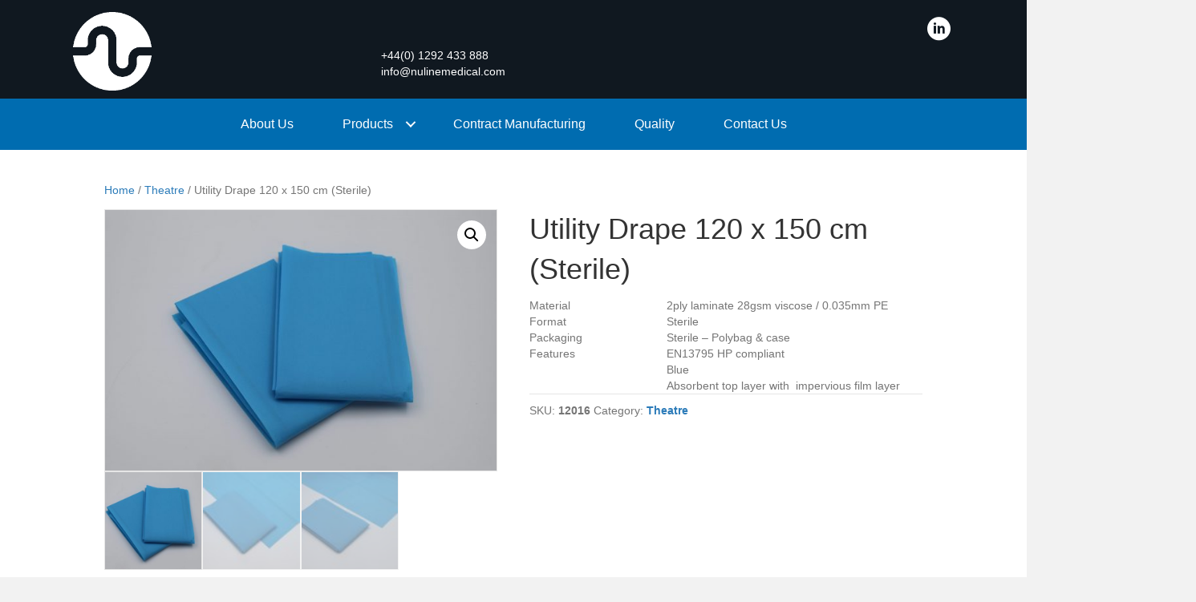

--- FILE ---
content_type: text/html; charset=UTF-8
request_url: https://nulinemedical.com/product/utility-drape-120-x-150-cm/
body_size: 14571
content:
<!DOCTYPE html>
<html lang="en-GB">
<head>
<meta charset="UTF-8" />
<script>
var gform;gform||(document.addEventListener("gform_main_scripts_loaded",function(){gform.scriptsLoaded=!0}),document.addEventListener("gform/theme/scripts_loaded",function(){gform.themeScriptsLoaded=!0}),window.addEventListener("DOMContentLoaded",function(){gform.domLoaded=!0}),gform={domLoaded:!1,scriptsLoaded:!1,themeScriptsLoaded:!1,isFormEditor:()=>"function"==typeof InitializeEditor,callIfLoaded:function(o){return!(!gform.domLoaded||!gform.scriptsLoaded||!gform.themeScriptsLoaded&&!gform.isFormEditor()||(gform.isFormEditor()&&console.warn("The use of gform.initializeOnLoaded() is deprecated in the form editor context and will be removed in Gravity Forms 3.1."),o(),0))},initializeOnLoaded:function(o){gform.callIfLoaded(o)||(document.addEventListener("gform_main_scripts_loaded",()=>{gform.scriptsLoaded=!0,gform.callIfLoaded(o)}),document.addEventListener("gform/theme/scripts_loaded",()=>{gform.themeScriptsLoaded=!0,gform.callIfLoaded(o)}),window.addEventListener("DOMContentLoaded",()=>{gform.domLoaded=!0,gform.callIfLoaded(o)}))},hooks:{action:{},filter:{}},addAction:function(o,r,e,t){gform.addHook("action",o,r,e,t)},addFilter:function(o,r,e,t){gform.addHook("filter",o,r,e,t)},doAction:function(o){gform.doHook("action",o,arguments)},applyFilters:function(o){return gform.doHook("filter",o,arguments)},removeAction:function(o,r){gform.removeHook("action",o,r)},removeFilter:function(o,r,e){gform.removeHook("filter",o,r,e)},addHook:function(o,r,e,t,n){null==gform.hooks[o][r]&&(gform.hooks[o][r]=[]);var d=gform.hooks[o][r];null==n&&(n=r+"_"+d.length),gform.hooks[o][r].push({tag:n,callable:e,priority:t=null==t?10:t})},doHook:function(r,o,e){var t;if(e=Array.prototype.slice.call(e,1),null!=gform.hooks[r][o]&&((o=gform.hooks[r][o]).sort(function(o,r){return o.priority-r.priority}),o.forEach(function(o){"function"!=typeof(t=o.callable)&&(t=window[t]),"action"==r?t.apply(null,e):e[0]=t.apply(null,e)})),"filter"==r)return e[0]},removeHook:function(o,r,t,n){var e;null!=gform.hooks[o][r]&&(e=(e=gform.hooks[o][r]).filter(function(o,r,e){return!!(null!=n&&n!=o.tag||null!=t&&t!=o.priority)}),gform.hooks[o][r]=e)}});
</script>

<meta name='viewport' content='width=device-width, initial-scale=1.0' />
<meta http-equiv='X-UA-Compatible' content='IE=edge' />
<link rel="profile" href="https://gmpg.org/xfn/11" />
<title>Utility Drape 120 x 150 cm (Sterile) &#8211; Nuline Medical</title>
<meta name='robots' content='max-image-preview:large' />

<link rel="alternate" type="application/rss+xml" title="Nuline Medical &raquo; Feed" href="https://nulinemedical.com/feed/" />
<link rel="alternate" type="application/rss+xml" title="Nuline Medical &raquo; Comments Feed" href="https://nulinemedical.com/comments/feed/" />
<link rel="alternate" title="oEmbed (JSON)" type="application/json+oembed" href="https://nulinemedical.com/wp-json/oembed/1.0/embed?url=https%3A%2F%2Fnulinemedical.com%2Fproduct%2Futility-drape-120-x-150-cm%2F" />
<link rel="alternate" title="oEmbed (XML)" type="text/xml+oembed" href="https://nulinemedical.com/wp-json/oembed/1.0/embed?url=https%3A%2F%2Fnulinemedical.com%2Fproduct%2Futility-drape-120-x-150-cm%2F&#038;format=xml" />
<link rel="preload" href="https://nulinemedical.com/wp-content/plugins/bb-plugin/fonts/fontawesome/5.15.4/webfonts/fa-solid-900.woff2" as="font" type="font/woff2" crossorigin="anonymous">
<link rel="preload" href="https://nulinemedical.com/wp-content/plugins/bb-plugin/fonts/fontawesome/5.15.4/webfonts/fa-regular-400.woff2" as="font" type="font/woff2" crossorigin="anonymous">
<style id='wp-img-auto-sizes-contain-inline-css'>
img:is([sizes=auto i],[sizes^="auto," i]){contain-intrinsic-size:3000px 1500px}
/*# sourceURL=wp-img-auto-sizes-contain-inline-css */
</style>
<style id='wp-emoji-styles-inline-css'>

	img.wp-smiley, img.emoji {
		display: inline !important;
		border: none !important;
		box-shadow: none !important;
		height: 1em !important;
		width: 1em !important;
		margin: 0 0.07em !important;
		vertical-align: -0.1em !important;
		background: none !important;
		padding: 0 !important;
	}
/*# sourceURL=wp-emoji-styles-inline-css */
</style>
<style id='wp-block-library-inline-css'>
:root{--wp-block-synced-color:#7a00df;--wp-block-synced-color--rgb:122,0,223;--wp-bound-block-color:var(--wp-block-synced-color);--wp-editor-canvas-background:#ddd;--wp-admin-theme-color:#007cba;--wp-admin-theme-color--rgb:0,124,186;--wp-admin-theme-color-darker-10:#006ba1;--wp-admin-theme-color-darker-10--rgb:0,107,160.5;--wp-admin-theme-color-darker-20:#005a87;--wp-admin-theme-color-darker-20--rgb:0,90,135;--wp-admin-border-width-focus:2px}@media (min-resolution:192dpi){:root{--wp-admin-border-width-focus:1.5px}}.wp-element-button{cursor:pointer}:root .has-very-light-gray-background-color{background-color:#eee}:root .has-very-dark-gray-background-color{background-color:#313131}:root .has-very-light-gray-color{color:#eee}:root .has-very-dark-gray-color{color:#313131}:root .has-vivid-green-cyan-to-vivid-cyan-blue-gradient-background{background:linear-gradient(135deg,#00d084,#0693e3)}:root .has-purple-crush-gradient-background{background:linear-gradient(135deg,#34e2e4,#4721fb 50%,#ab1dfe)}:root .has-hazy-dawn-gradient-background{background:linear-gradient(135deg,#faaca8,#dad0ec)}:root .has-subdued-olive-gradient-background{background:linear-gradient(135deg,#fafae1,#67a671)}:root .has-atomic-cream-gradient-background{background:linear-gradient(135deg,#fdd79a,#004a59)}:root .has-nightshade-gradient-background{background:linear-gradient(135deg,#330968,#31cdcf)}:root .has-midnight-gradient-background{background:linear-gradient(135deg,#020381,#2874fc)}:root{--wp--preset--font-size--normal:16px;--wp--preset--font-size--huge:42px}.has-regular-font-size{font-size:1em}.has-larger-font-size{font-size:2.625em}.has-normal-font-size{font-size:var(--wp--preset--font-size--normal)}.has-huge-font-size{font-size:var(--wp--preset--font-size--huge)}.has-text-align-center{text-align:center}.has-text-align-left{text-align:left}.has-text-align-right{text-align:right}.has-fit-text{white-space:nowrap!important}#end-resizable-editor-section{display:none}.aligncenter{clear:both}.items-justified-left{justify-content:flex-start}.items-justified-center{justify-content:center}.items-justified-right{justify-content:flex-end}.items-justified-space-between{justify-content:space-between}.screen-reader-text{border:0;clip-path:inset(50%);height:1px;margin:-1px;overflow:hidden;padding:0;position:absolute;width:1px;word-wrap:normal!important}.screen-reader-text:focus{background-color:#ddd;clip-path:none;color:#444;display:block;font-size:1em;height:auto;left:5px;line-height:normal;padding:15px 23px 14px;text-decoration:none;top:5px;width:auto;z-index:100000}html :where(.has-border-color){border-style:solid}html :where([style*=border-top-color]){border-top-style:solid}html :where([style*=border-right-color]){border-right-style:solid}html :where([style*=border-bottom-color]){border-bottom-style:solid}html :where([style*=border-left-color]){border-left-style:solid}html :where([style*=border-width]){border-style:solid}html :where([style*=border-top-width]){border-top-style:solid}html :where([style*=border-right-width]){border-right-style:solid}html :where([style*=border-bottom-width]){border-bottom-style:solid}html :where([style*=border-left-width]){border-left-style:solid}html :where(img[class*=wp-image-]){height:auto;max-width:100%}:where(figure){margin:0 0 1em}html :where(.is-position-sticky){--wp-admin--admin-bar--position-offset:var(--wp-admin--admin-bar--height,0px)}@media screen and (max-width:600px){html :where(.is-position-sticky){--wp-admin--admin-bar--position-offset:0px}}

/*# sourceURL=wp-block-library-inline-css */
</style><link data-minify="1" rel='stylesheet' id='wc-blocks-style-css' href='https://nulinemedical.com/wp-content/cache/min/1/wp-content/plugins/woocommerce/assets/client/blocks/wc-blocks.css?ver=1753704438' media='all' />
<style id='global-styles-inline-css'>
:root{--wp--preset--aspect-ratio--square: 1;--wp--preset--aspect-ratio--4-3: 4/3;--wp--preset--aspect-ratio--3-4: 3/4;--wp--preset--aspect-ratio--3-2: 3/2;--wp--preset--aspect-ratio--2-3: 2/3;--wp--preset--aspect-ratio--16-9: 16/9;--wp--preset--aspect-ratio--9-16: 9/16;--wp--preset--color--black: #000000;--wp--preset--color--cyan-bluish-gray: #abb8c3;--wp--preset--color--white: #ffffff;--wp--preset--color--pale-pink: #f78da7;--wp--preset--color--vivid-red: #cf2e2e;--wp--preset--color--luminous-vivid-orange: #ff6900;--wp--preset--color--luminous-vivid-amber: #fcb900;--wp--preset--color--light-green-cyan: #7bdcb5;--wp--preset--color--vivid-green-cyan: #00d084;--wp--preset--color--pale-cyan-blue: #8ed1fc;--wp--preset--color--vivid-cyan-blue: #0693e3;--wp--preset--color--vivid-purple: #9b51e0;--wp--preset--color--fl-heading-text: #333333;--wp--preset--color--fl-body-bg: #f2f2f2;--wp--preset--color--fl-body-text: #757575;--wp--preset--color--fl-accent: #2b7bb9;--wp--preset--color--fl-accent-hover: #2b7bb9;--wp--preset--color--fl-topbar-bg: #ffffff;--wp--preset--color--fl-topbar-text: #000000;--wp--preset--color--fl-topbar-link: #428bca;--wp--preset--color--fl-topbar-hover: #428bca;--wp--preset--color--fl-header-bg: #ffffff;--wp--preset--color--fl-header-text: #000000;--wp--preset--color--fl-header-link: #428bca;--wp--preset--color--fl-header-hover: #428bca;--wp--preset--color--fl-nav-bg: #ffffff;--wp--preset--color--fl-nav-link: #428bca;--wp--preset--color--fl-nav-hover: #428bca;--wp--preset--color--fl-content-bg: #ffffff;--wp--preset--color--fl-footer-widgets-bg: #ffffff;--wp--preset--color--fl-footer-widgets-text: #000000;--wp--preset--color--fl-footer-widgets-link: #428bca;--wp--preset--color--fl-footer-widgets-hover: #428bca;--wp--preset--color--fl-footer-bg: #ffffff;--wp--preset--color--fl-footer-text: #000000;--wp--preset--color--fl-footer-link: #428bca;--wp--preset--color--fl-footer-hover: #428bca;--wp--preset--gradient--vivid-cyan-blue-to-vivid-purple: linear-gradient(135deg,rgb(6,147,227) 0%,rgb(155,81,224) 100%);--wp--preset--gradient--light-green-cyan-to-vivid-green-cyan: linear-gradient(135deg,rgb(122,220,180) 0%,rgb(0,208,130) 100%);--wp--preset--gradient--luminous-vivid-amber-to-luminous-vivid-orange: linear-gradient(135deg,rgb(252,185,0) 0%,rgb(255,105,0) 100%);--wp--preset--gradient--luminous-vivid-orange-to-vivid-red: linear-gradient(135deg,rgb(255,105,0) 0%,rgb(207,46,46) 100%);--wp--preset--gradient--very-light-gray-to-cyan-bluish-gray: linear-gradient(135deg,rgb(238,238,238) 0%,rgb(169,184,195) 100%);--wp--preset--gradient--cool-to-warm-spectrum: linear-gradient(135deg,rgb(74,234,220) 0%,rgb(151,120,209) 20%,rgb(207,42,186) 40%,rgb(238,44,130) 60%,rgb(251,105,98) 80%,rgb(254,248,76) 100%);--wp--preset--gradient--blush-light-purple: linear-gradient(135deg,rgb(255,206,236) 0%,rgb(152,150,240) 100%);--wp--preset--gradient--blush-bordeaux: linear-gradient(135deg,rgb(254,205,165) 0%,rgb(254,45,45) 50%,rgb(107,0,62) 100%);--wp--preset--gradient--luminous-dusk: linear-gradient(135deg,rgb(255,203,112) 0%,rgb(199,81,192) 50%,rgb(65,88,208) 100%);--wp--preset--gradient--pale-ocean: linear-gradient(135deg,rgb(255,245,203) 0%,rgb(182,227,212) 50%,rgb(51,167,181) 100%);--wp--preset--gradient--electric-grass: linear-gradient(135deg,rgb(202,248,128) 0%,rgb(113,206,126) 100%);--wp--preset--gradient--midnight: linear-gradient(135deg,rgb(2,3,129) 0%,rgb(40,116,252) 100%);--wp--preset--font-size--small: 13px;--wp--preset--font-size--medium: 20px;--wp--preset--font-size--large: 36px;--wp--preset--font-size--x-large: 42px;--wp--preset--spacing--20: 0.44rem;--wp--preset--spacing--30: 0.67rem;--wp--preset--spacing--40: 1rem;--wp--preset--spacing--50: 1.5rem;--wp--preset--spacing--60: 2.25rem;--wp--preset--spacing--70: 3.38rem;--wp--preset--spacing--80: 5.06rem;--wp--preset--shadow--natural: 6px 6px 9px rgba(0, 0, 0, 0.2);--wp--preset--shadow--deep: 12px 12px 50px rgba(0, 0, 0, 0.4);--wp--preset--shadow--sharp: 6px 6px 0px rgba(0, 0, 0, 0.2);--wp--preset--shadow--outlined: 6px 6px 0px -3px rgb(255, 255, 255), 6px 6px rgb(0, 0, 0);--wp--preset--shadow--crisp: 6px 6px 0px rgb(0, 0, 0);}:where(.is-layout-flex){gap: 0.5em;}:where(.is-layout-grid){gap: 0.5em;}body .is-layout-flex{display: flex;}.is-layout-flex{flex-wrap: wrap;align-items: center;}.is-layout-flex > :is(*, div){margin: 0;}body .is-layout-grid{display: grid;}.is-layout-grid > :is(*, div){margin: 0;}:where(.wp-block-columns.is-layout-flex){gap: 2em;}:where(.wp-block-columns.is-layout-grid){gap: 2em;}:where(.wp-block-post-template.is-layout-flex){gap: 1.25em;}:where(.wp-block-post-template.is-layout-grid){gap: 1.25em;}.has-black-color{color: var(--wp--preset--color--black) !important;}.has-cyan-bluish-gray-color{color: var(--wp--preset--color--cyan-bluish-gray) !important;}.has-white-color{color: var(--wp--preset--color--white) !important;}.has-pale-pink-color{color: var(--wp--preset--color--pale-pink) !important;}.has-vivid-red-color{color: var(--wp--preset--color--vivid-red) !important;}.has-luminous-vivid-orange-color{color: var(--wp--preset--color--luminous-vivid-orange) !important;}.has-luminous-vivid-amber-color{color: var(--wp--preset--color--luminous-vivid-amber) !important;}.has-light-green-cyan-color{color: var(--wp--preset--color--light-green-cyan) !important;}.has-vivid-green-cyan-color{color: var(--wp--preset--color--vivid-green-cyan) !important;}.has-pale-cyan-blue-color{color: var(--wp--preset--color--pale-cyan-blue) !important;}.has-vivid-cyan-blue-color{color: var(--wp--preset--color--vivid-cyan-blue) !important;}.has-vivid-purple-color{color: var(--wp--preset--color--vivid-purple) !important;}.has-black-background-color{background-color: var(--wp--preset--color--black) !important;}.has-cyan-bluish-gray-background-color{background-color: var(--wp--preset--color--cyan-bluish-gray) !important;}.has-white-background-color{background-color: var(--wp--preset--color--white) !important;}.has-pale-pink-background-color{background-color: var(--wp--preset--color--pale-pink) !important;}.has-vivid-red-background-color{background-color: var(--wp--preset--color--vivid-red) !important;}.has-luminous-vivid-orange-background-color{background-color: var(--wp--preset--color--luminous-vivid-orange) !important;}.has-luminous-vivid-amber-background-color{background-color: var(--wp--preset--color--luminous-vivid-amber) !important;}.has-light-green-cyan-background-color{background-color: var(--wp--preset--color--light-green-cyan) !important;}.has-vivid-green-cyan-background-color{background-color: var(--wp--preset--color--vivid-green-cyan) !important;}.has-pale-cyan-blue-background-color{background-color: var(--wp--preset--color--pale-cyan-blue) !important;}.has-vivid-cyan-blue-background-color{background-color: var(--wp--preset--color--vivid-cyan-blue) !important;}.has-vivid-purple-background-color{background-color: var(--wp--preset--color--vivid-purple) !important;}.has-black-border-color{border-color: var(--wp--preset--color--black) !important;}.has-cyan-bluish-gray-border-color{border-color: var(--wp--preset--color--cyan-bluish-gray) !important;}.has-white-border-color{border-color: var(--wp--preset--color--white) !important;}.has-pale-pink-border-color{border-color: var(--wp--preset--color--pale-pink) !important;}.has-vivid-red-border-color{border-color: var(--wp--preset--color--vivid-red) !important;}.has-luminous-vivid-orange-border-color{border-color: var(--wp--preset--color--luminous-vivid-orange) !important;}.has-luminous-vivid-amber-border-color{border-color: var(--wp--preset--color--luminous-vivid-amber) !important;}.has-light-green-cyan-border-color{border-color: var(--wp--preset--color--light-green-cyan) !important;}.has-vivid-green-cyan-border-color{border-color: var(--wp--preset--color--vivid-green-cyan) !important;}.has-pale-cyan-blue-border-color{border-color: var(--wp--preset--color--pale-cyan-blue) !important;}.has-vivid-cyan-blue-border-color{border-color: var(--wp--preset--color--vivid-cyan-blue) !important;}.has-vivid-purple-border-color{border-color: var(--wp--preset--color--vivid-purple) !important;}.has-vivid-cyan-blue-to-vivid-purple-gradient-background{background: var(--wp--preset--gradient--vivid-cyan-blue-to-vivid-purple) !important;}.has-light-green-cyan-to-vivid-green-cyan-gradient-background{background: var(--wp--preset--gradient--light-green-cyan-to-vivid-green-cyan) !important;}.has-luminous-vivid-amber-to-luminous-vivid-orange-gradient-background{background: var(--wp--preset--gradient--luminous-vivid-amber-to-luminous-vivid-orange) !important;}.has-luminous-vivid-orange-to-vivid-red-gradient-background{background: var(--wp--preset--gradient--luminous-vivid-orange-to-vivid-red) !important;}.has-very-light-gray-to-cyan-bluish-gray-gradient-background{background: var(--wp--preset--gradient--very-light-gray-to-cyan-bluish-gray) !important;}.has-cool-to-warm-spectrum-gradient-background{background: var(--wp--preset--gradient--cool-to-warm-spectrum) !important;}.has-blush-light-purple-gradient-background{background: var(--wp--preset--gradient--blush-light-purple) !important;}.has-blush-bordeaux-gradient-background{background: var(--wp--preset--gradient--blush-bordeaux) !important;}.has-luminous-dusk-gradient-background{background: var(--wp--preset--gradient--luminous-dusk) !important;}.has-pale-ocean-gradient-background{background: var(--wp--preset--gradient--pale-ocean) !important;}.has-electric-grass-gradient-background{background: var(--wp--preset--gradient--electric-grass) !important;}.has-midnight-gradient-background{background: var(--wp--preset--gradient--midnight) !important;}.has-small-font-size{font-size: var(--wp--preset--font-size--small) !important;}.has-medium-font-size{font-size: var(--wp--preset--font-size--medium) !important;}.has-large-font-size{font-size: var(--wp--preset--font-size--large) !important;}.has-x-large-font-size{font-size: var(--wp--preset--font-size--x-large) !important;}
/*# sourceURL=global-styles-inline-css */
</style>

<style id='classic-theme-styles-inline-css'>
/*! This file is auto-generated */
.wp-block-button__link{color:#fff;background-color:#32373c;border-radius:9999px;box-shadow:none;text-decoration:none;padding:calc(.667em + 2px) calc(1.333em + 2px);font-size:1.125em}.wp-block-file__button{background:#32373c;color:#fff;text-decoration:none}
/*# sourceURL=/wp-includes/css/classic-themes.min.css */
</style>
<link rel='stylesheet' id='photoswipe-css' href='https://nulinemedical.com/wp-content/plugins/woocommerce/assets/css/photoswipe/photoswipe.min.css?ver=10.4.3' media='all' />
<link rel='stylesheet' id='photoswipe-default-skin-css' href='https://nulinemedical.com/wp-content/plugins/woocommerce/assets/css/photoswipe/default-skin/default-skin.min.css?ver=10.4.3' media='all' />
<link data-minify="1" rel='stylesheet' id='woocommerce-layout-css' href='https://nulinemedical.com/wp-content/cache/min/1/wp-content/plugins/woocommerce/assets/css/woocommerce-layout.css?ver=1753704438' media='all' />
<link data-minify="1" rel='stylesheet' id='woocommerce-smallscreen-css' href='https://nulinemedical.com/wp-content/cache/min/1/wp-content/plugins/woocommerce/assets/css/woocommerce-smallscreen.css?ver=1753704438' media='only screen and (max-width: 767px)' />
<link data-minify="1" rel='stylesheet' id='woocommerce-general-css' href='https://nulinemedical.com/wp-content/cache/min/1/wp-content/plugins/woocommerce/assets/css/woocommerce.css?ver=1753704438' media='all' />
<style id='woocommerce-inline-inline-css'>
.woocommerce form .form-row .required { visibility: visible; }
/*# sourceURL=woocommerce-inline-inline-css */
</style>
<link data-minify="1" rel='stylesheet' id='font-awesome-5-css' href='https://nulinemedical.com/wp-content/cache/min/1/wp-content/plugins/bb-plugin/fonts/fontawesome/5.15.4/css/all.min.css?ver=1753704438' media='all' />
<link data-minify="1" rel='stylesheet' id='ultimate-icons-css' href='https://nulinemedical.com/wp-content/cache/min/1/wp-content/uploads/bb-plugin/icons/ultimate-icons/style.css?ver=1753704438' media='all' />
<link data-minify="1" rel='stylesheet' id='fl-builder-layout-bundle-4839a1786151ecd7b9751ddf12d49900-css' href='https://nulinemedical.com/wp-content/cache/min/1/wp-content/uploads/bb-plugin/cache/4839a1786151ecd7b9751ddf12d49900-layout-bundle.css?ver=1768524654' media='all' />
<link rel='stylesheet' id='jquery-magnificpopup-css' href='https://nulinemedical.com/wp-content/plugins/bb-plugin/css/jquery.magnificpopup.min.css?ver=2.10.0.5' media='all' />
<link rel='stylesheet' id='base-css' href='https://nulinemedical.com/wp-content/themes/bb-theme/css/base.min.css?ver=1.7.19.1' media='all' />
<link data-minify="1" rel='stylesheet' id='fl-automator-skin-css' href='https://nulinemedical.com/wp-content/cache/min/1/wp-content/uploads/bb-theme/skin-693224e9a3608.css?ver=1764899728' media='all' />
<link rel='stylesheet' id='fl-child-theme-css' href='https://nulinemedical.com/wp-content/themes/bb-theme-child/style.css?ver=914a75db0022e998162496bdfd95da18' media='all' />
<link rel='stylesheet' id='pp-animate-css' href='https://nulinemedical.com/wp-content/plugins/bbpowerpack/assets/css/animate.min.css?ver=3.5.1' media='all' />
<script src="https://nulinemedical.com/wp-includes/js/jquery/jquery.min.js?ver=3.7.1" id="jquery-core-js"></script>
<script src="https://nulinemedical.com/wp-includes/js/jquery/jquery-migrate.min.js?ver=3.4.1" id="jquery-migrate-js"></script>
<script src="https://nulinemedical.com/wp-content/plugins/woocommerce/assets/js/jquery-blockui/jquery.blockUI.min.js?ver=2.7.0-wc.10.4.3" id="wc-jquery-blockui-js" defer data-wp-strategy="defer"></script>
<script id="wc-add-to-cart-js-extra">
var wc_add_to_cart_params = {"ajax_url":"/wp-admin/admin-ajax.php","wc_ajax_url":"/?wc-ajax=%%endpoint%%","i18n_view_cart":"View basket","cart_url":"https://nulinemedical.com/cart/","is_cart":"","cart_redirect_after_add":"no"};
//# sourceURL=wc-add-to-cart-js-extra
</script>
<script src="https://nulinemedical.com/wp-content/plugins/woocommerce/assets/js/frontend/add-to-cart.min.js?ver=10.4.3" id="wc-add-to-cart-js" defer data-wp-strategy="defer"></script>
<script src="https://nulinemedical.com/wp-content/plugins/woocommerce/assets/js/zoom/jquery.zoom.min.js?ver=1.7.21-wc.10.4.3" id="wc-zoom-js" defer data-wp-strategy="defer"></script>
<script src="https://nulinemedical.com/wp-content/plugins/woocommerce/assets/js/flexslider/jquery.flexslider.min.js?ver=2.7.2-wc.10.4.3" id="wc-flexslider-js" defer data-wp-strategy="defer"></script>
<script src="https://nulinemedical.com/wp-content/plugins/woocommerce/assets/js/photoswipe/photoswipe.min.js?ver=4.1.1-wc.10.4.3" id="wc-photoswipe-js" defer data-wp-strategy="defer"></script>
<script src="https://nulinemedical.com/wp-content/plugins/woocommerce/assets/js/photoswipe/photoswipe-ui-default.min.js?ver=4.1.1-wc.10.4.3" id="wc-photoswipe-ui-default-js" defer data-wp-strategy="defer"></script>
<script id="wc-single-product-js-extra">
var wc_single_product_params = {"i18n_required_rating_text":"Please select a rating","i18n_rating_options":["1 of 5 stars","2 of 5 stars","3 of 5 stars","4 of 5 stars","5 of 5 stars"],"i18n_product_gallery_trigger_text":"View full-screen image gallery","review_rating_required":"yes","flexslider":{"rtl":false,"animation":"slide","smoothHeight":true,"directionNav":false,"controlNav":"thumbnails","slideshow":false,"animationSpeed":500,"animationLoop":false,"allowOneSlide":false},"zoom_enabled":"1","zoom_options":[],"photoswipe_enabled":"1","photoswipe_options":{"shareEl":false,"closeOnScroll":false,"history":false,"hideAnimationDuration":0,"showAnimationDuration":0},"flexslider_enabled":"1"};
//# sourceURL=wc-single-product-js-extra
</script>
<script src="https://nulinemedical.com/wp-content/plugins/woocommerce/assets/js/frontend/single-product.min.js?ver=10.4.3" id="wc-single-product-js" defer data-wp-strategy="defer"></script>
<script src="https://nulinemedical.com/wp-content/plugins/woocommerce/assets/js/js-cookie/js.cookie.min.js?ver=2.1.4-wc.10.4.3" id="wc-js-cookie-js" defer data-wp-strategy="defer"></script>
<script id="woocommerce-js-extra">
var woocommerce_params = {"ajax_url":"/wp-admin/admin-ajax.php","wc_ajax_url":"/?wc-ajax=%%endpoint%%","i18n_password_show":"Show password","i18n_password_hide":"Hide password"};
//# sourceURL=woocommerce-js-extra
</script>
<script src="https://nulinemedical.com/wp-content/plugins/woocommerce/assets/js/frontend/woocommerce.min.js?ver=10.4.3" id="woocommerce-js" defer data-wp-strategy="defer"></script>
<link rel="https://api.w.org/" href="https://nulinemedical.com/wp-json/" /><link rel="alternate" title="JSON" type="application/json" href="https://nulinemedical.com/wp-json/wp/v2/product/132" /><link rel="canonical" href="https://nulinemedical.com/product/utility-drape-120-x-150-cm/" />
		<script>
			var bb_powerpack = {
				ajaxurl: 'https://nulinemedical.com/wp-admin/admin-ajax.php',
				search_term: '',
				callback: function() {}
			};
		</script>
			<noscript><style>.woocommerce-product-gallery{ opacity: 1 !important; }</style></noscript>
	<link rel="icon" href="https://nulinemedical.com/wp-content/uploads/2022/04/cropped-favicon-32x32.jpg" sizes="32x32" />
<link rel="icon" href="https://nulinemedical.com/wp-content/uploads/2022/04/cropped-favicon-192x192.jpg" sizes="192x192" />
<link rel="apple-touch-icon" href="https://nulinemedical.com/wp-content/uploads/2022/04/cropped-favicon-180x180.jpg" />
<meta name="msapplication-TileImage" content="https://nulinemedical.com/wp-content/uploads/2022/04/cropped-favicon-270x270.jpg" />
		<style id="wp-custom-css">
			.nulineline {z-index: 9999;}		</style>
		<!-- Global site tag (gtag.js) - Google Analytics -->
<script async src="https://www.googletagmanager.com/gtag/js?id=G-FJYHQSBNRT"></script>
<script>
  window.dataLayer = window.dataLayer || [];
  function gtag(){dataLayer.push(arguments);}
  gtag('js', new Date());

  gtag('config', 'G-FJYHQSBNRT');
</script>
<meta name="generator" content="WP Rocket 3.20.3" data-wpr-features="wpr_minify_js wpr_minify_css wpr_preload_links wpr_desktop" /></head>
<body data-rsssl=1 class="wp-singular product-template-default single single-product postid-132 wp-theme-bb-theme wp-child-theme-bb-theme-child theme-bb-theme fl-builder-2-10-0-5 fl-themer-1-5-2-1-20251125200437 fl-theme-1-7-19-1 fl-no-js woocommerce woocommerce-page woocommerce-no-js fl-theme-builder-header fl-theme-builder-header-header fl-theme-builder-footer fl-theme-builder-footer-footer fl-framework-base fl-preset-default fl-full-width fl-search-active woo-4 woo-products-per-page-16" itemscope="itemscope" itemtype="https://schema.org/WebPage">
<a aria-label="Skip to content" class="fl-screen-reader-text" href="#fl-main-content">Skip to content</a><div data-rocket-location-hash="d434d8484ca3c7ebe008e10ddf366009" class="fl-page">
	<header data-rocket-location-hash="e0fd7ccc40517f9095b4223adc81f1dd" class="fl-builder-content fl-builder-content-281 fl-builder-global-templates-locked" data-post-id="281" data-type="header" data-sticky="0" data-sticky-on="" data-sticky-breakpoint="medium" data-shrink="0" data-overlay="0" data-overlay-bg="transparent" data-shrink-image-height="50px" role="banner" itemscope="itemscope" itemtype="http://schema.org/WPHeader"><div data-rocket-location-hash="163005174cdc4514e255661efd79d53f" class="fl-row fl-row-full-width fl-row-bg-color fl-node-e02tpkulvzsm fl-row-default-height fl-row-align-center" data-node="e02tpkulvzsm">
	<div class="fl-row-content-wrap">
		<div class="uabb-row-separator uabb-top-row-separator" >
</div>
						<div class="fl-row-content fl-row-fixed-width fl-node-content">
		
<div class="fl-col-group fl-node-r1wp9zculyst fl-col-group-equal-height fl-col-group-align-center fl-col-group-custom-width" data-node="r1wp9zculyst">
			<div class="fl-col fl-node-1jcku2q8s64l fl-col-bg-color fl-col-small fl-col-small-custom-width" data-node="1jcku2q8s64l">
	<div class="fl-col-content fl-node-content"><div class="fl-module fl-module-photo fl-node-h9oxptkcmqzs" data-node="h9oxptkcmqzs">
	<div class="fl-module-content fl-node-content">
		<div role="figure" class="fl-photo fl-photo-align-left" itemscope itemtype="https://schema.org/ImageObject">
	<div class="fl-photo-content fl-photo-img-png">
				<a href="/" target="_self" itemprop="url">
				<img loading="lazy" decoding="async" class="fl-photo-img wp-image-13 size-full" src="https://nulinemedical.com/wp-content/uploads/2022/02/Nuline-logo-1.png" alt="Nuline" height="331" width="337" title="Nuline"  data-no-lazy="1" itemprop="image" srcset="https://nulinemedical.com/wp-content/uploads/2022/02/Nuline-logo-1.png 337w, https://nulinemedical.com/wp-content/uploads/2022/02/Nuline-logo-1-300x295.png 300w" sizes="auto, (max-width: 337px) 100vw, 337px" />
				</a>
					</div>
	</div>
	</div>
</div>
</div>
</div>
			<div class="fl-col fl-node-0rgzxdm9hinb fl-col-bg-color fl-col-small-custom-width" data-node="0rgzxdm9hinb">
	<div class="fl-col-content fl-node-content"><div class="fl-module fl-module-pp-social-icons fl-node-j9kg2x0c1by7" data-node="j9kg2x0c1by7">
	<div class="fl-module-content fl-node-content">
		<div class="pp-social-icons pp-social-icons-horizontal">
	<span class="pp-social-icon" itemscope itemtype="https://schema.org/Organization">
		<link itemprop="url" href="https://nulinemedical.com">
		<a itemprop="sameAs" href="https://www.linkedin.com/company/nulinemedical" target="_blank" title="" aria-label="" role="button" rel="noopener noreferrer external" >
							<i class="ua-icon ua-icon-linkedin-with-circle"></i>
					</a>
	</span>
	</div>
	</div>
</div>
<div class="fl-module fl-module-rich-text fl-node-kt59as8ngbul" data-node="kt59as8ngbul">
	<div class="fl-module-content fl-node-content">
		<div class="fl-rich-text">
	<p><a href="tel:01292433888">+44(0) 1292 433 888</a><br /><a href="mailto:info@nulinemedical.com">info@nulinemedical.com</a></p>
</div>
	</div>
</div>
</div>
</div>
	</div>
		</div>
	</div>
</div>
<div data-rocket-location-hash="46643ad3ef3f2437499f80b459889d85" class="fl-row fl-row-full-width fl-row-bg-color fl-node-roq6u42tlwi8 fl-row-default-height fl-row-align-center" data-node="roq6u42tlwi8">
	<div class="fl-row-content-wrap">
		<div class="uabb-row-separator uabb-top-row-separator" >
</div>
						<div class="fl-row-content fl-row-fixed-width fl-node-content">
		
<div class="fl-col-group fl-node-3eth9vrjbo2p" data-node="3eth9vrjbo2p">
			<div class="fl-col fl-node-8u5yzq9et7xo fl-col-bg-color" data-node="8u5yzq9et7xo">
	<div class="fl-col-content fl-node-content"><div class="fl-module fl-module-menu fl-node-7a6k9ezx4dmc" data-node="7a6k9ezx4dmc">
	<div class="fl-module-content fl-node-content">
		<div class="fl-menu fl-menu-responsive-toggle-mobile">
	<button class="fl-menu-mobile-toggle hamburger fl-content-ui-button" aria-haspopup="menu" aria-label="Menu"><span class="fl-menu-icon svg-container"><svg version="1.1" class="hamburger-menu" xmlns="http://www.w3.org/2000/svg" xmlns:xlink="http://www.w3.org/1999/xlink" viewBox="0 0 512 512">
<rect class="fl-hamburger-menu-top" width="512" height="102"/>
<rect class="fl-hamburger-menu-middle" y="205" width="512" height="102"/>
<rect class="fl-hamburger-menu-bottom" y="410" width="512" height="102"/>
</svg>
</span></button>	<div class="fl-clear"></div>
	<nav role="navigation" aria-label="Menu" itemscope="itemscope" itemtype="https://schema.org/SiteNavigationElement"><ul id="menu-main-menu" class="menu fl-menu-horizontal fl-toggle-arrows"><li id="menu-item-294" class="menu-item menu-item-type-post_type menu-item-object-page"><a role="menuitem" href="https://nulinemedical.com/about-us/">About Us</a></li><li id="menu-item-291" class="menu-item menu-item-type-post_type menu-item-object-page menu-item-has-children fl-has-submenu"><div class="fl-has-submenu-container"><a role="menuitem" href="https://nulinemedical.com/products/">Products</a><span role="button" tabindex="0" role="menuitem" aria-label="Products submenu toggle" aria-haspopup="menu" aria-expanded="false" aria-controls="sub-menu-291" class="fl-menu-toggle fl-content-ui-button"></span></div><ul id="sub-menu-291" class="sub-menu" role="menu">	<li id="menu-item-286" class="menu-item menu-item-type-taxonomy menu-item-object-product_cat"><a role="menuitem" href="https://nulinemedical.com/product-category/care-nursing/">Care &amp; Nursing</a></li>	<li id="menu-item-282" class="menu-item menu-item-type-taxonomy menu-item-object-product_cat"><a role="menuitem" href="https://nulinemedical.com/product-category/dental/">Dental</a></li>	<li id="menu-item-285" class="menu-item menu-item-type-taxonomy menu-item-object-product_cat"><a role="menuitem" href="https://nulinemedical.com/product-category/ppe-covid/">PPE / Covid</a></li>	<li id="menu-item-283" class="menu-item menu-item-type-taxonomy menu-item-object-product_cat current-product-ancestor current-menu-parent current-product-parent"><a role="menuitem" href="https://nulinemedical.com/product-category/theatre/">Theatre</a></li>	<li id="menu-item-284" class="menu-item menu-item-type-taxonomy menu-item-object-product_cat"><a role="menuitem" href="https://nulinemedical.com/product-category/veterinary/">Veterinary</a></li></ul></li><li id="menu-item-293" class="menu-item menu-item-type-post_type menu-item-object-page"><a role="menuitem" href="https://nulinemedical.com/contract-manufacturing-service/">Contract Manufacturing</a></li><li id="menu-item-295" class="menu-item menu-item-type-post_type menu-item-object-page"><a role="menuitem" href="https://nulinemedical.com/quality/">Quality</a></li><li id="menu-item-292" class="menu-item menu-item-type-post_type menu-item-object-page"><a role="menuitem" href="https://nulinemedical.com/contact-us/">Contact Us</a></li></ul></nav></div>
	</div>
</div>
</div>
</div>
	</div>
		</div>
	</div>
</div>
</header><div data-rocket-location-hash="fed84356e608c405b856c6bb0ab0565b" class="uabb-js-breakpoint" style="display: none;"></div>	<div data-rocket-location-hash="ad3a8cfff69aca1e33d816a2cdfc935b" id="fl-main-content" class="fl-page-content" itemprop="mainContentOfPage" role="main">

		
	<div data-rocket-location-hash="ca23f7c07336b7cf8c7766d2ffffc9d9" class="container"><div class="row"><div class="fl-content fl-woo-content col-md-12"><nav class="woocommerce-breadcrumb" aria-label="Breadcrumb"><a href="https://nulinemedical.com">Home</a>&nbsp;&#47;&nbsp;<a href="https://nulinemedical.com/product-category/theatre/">Theatre</a>&nbsp;&#47;&nbsp;Utility Drape 120 x 150 cm (Sterile)</nav>
					
			<div class="woocommerce-notices-wrapper"></div><div id="product-132" class="product type-product post-132 status-publish first instock product_cat-theatre has-post-thumbnail shipping-taxable product-type-simple">

	<div class="woocommerce-product-gallery woocommerce-product-gallery--with-images woocommerce-product-gallery--columns-4 images" data-columns="4" style="opacity: 0; transition: opacity .25s ease-in-out;">
	<div class="woocommerce-product-gallery__wrapper">
		<div data-thumb="https://nulinemedical.com/wp-content/uploads/2022/02/Utility-Drapes-2-scaled-1-100x100.jpg" data-thumb-alt="Utility Drape 120 x 150 cm (Sterile)" data-thumb-srcset="https://nulinemedical.com/wp-content/uploads/2022/02/Utility-Drapes-2-scaled-1-100x100.jpg 100w, https://nulinemedical.com/wp-content/uploads/2022/02/Utility-Drapes-2-scaled-1-150x150.jpg 150w, https://nulinemedical.com/wp-content/uploads/2022/02/Utility-Drapes-2-scaled-1-300x300.jpg 300w"  data-thumb-sizes="(max-width: 100px) 100vw, 100px" class="woocommerce-product-gallery__image"><a href="https://nulinemedical.com/wp-content/uploads/2022/02/Utility-Drapes-2-scaled-1.jpg"><img width="600" height="400" src="https://nulinemedical.com/wp-content/uploads/2022/02/Utility-Drapes-2-scaled-1-600x400.jpg" class="wp-post-image" alt="Utility Drape 120 x 150 cm (Sterile)" data-caption="" data-src="https://nulinemedical.com/wp-content/uploads/2022/02/Utility-Drapes-2-scaled-1.jpg" data-large_image="https://nulinemedical.com/wp-content/uploads/2022/02/Utility-Drapes-2-scaled-1.jpg" data-large_image_width="2560" data-large_image_height="1707" decoding="async" fetchpriority="high" srcset="https://nulinemedical.com/wp-content/uploads/2022/02/Utility-Drapes-2-scaled-1-600x400.jpg 600w, https://nulinemedical.com/wp-content/uploads/2022/02/Utility-Drapes-2-scaled-1-300x200.jpg 300w, https://nulinemedical.com/wp-content/uploads/2022/02/Utility-Drapes-2-scaled-1-1024x683.jpg 1024w, https://nulinemedical.com/wp-content/uploads/2022/02/Utility-Drapes-2-scaled-1-768x512.jpg 768w, https://nulinemedical.com/wp-content/uploads/2022/02/Utility-Drapes-2-scaled-1-1536x1024.jpg 1536w, https://nulinemedical.com/wp-content/uploads/2022/02/Utility-Drapes-2-scaled-1-2048x1366.jpg 2048w" sizes="(max-width: 600px) 100vw, 600px" /></a></div><div data-thumb="https://nulinemedical.com/wp-content/uploads/2022/02/Utility-Drapes-1-scaled-1-100x100.jpg" data-thumb-alt="Utility Drape 120 x 150 cm (Sterile) - Image 2" data-thumb-srcset="https://nulinemedical.com/wp-content/uploads/2022/02/Utility-Drapes-1-scaled-1-100x100.jpg 100w, https://nulinemedical.com/wp-content/uploads/2022/02/Utility-Drapes-1-scaled-1-150x150.jpg 150w, https://nulinemedical.com/wp-content/uploads/2022/02/Utility-Drapes-1-scaled-1-300x300.jpg 300w"  data-thumb-sizes="(max-width: 100px) 100vw, 100px" class="woocommerce-product-gallery__image"><a href="https://nulinemedical.com/wp-content/uploads/2022/02/Utility-Drapes-1-scaled-1.jpg"><img width="600" height="400" src="https://nulinemedical.com/wp-content/uploads/2022/02/Utility-Drapes-1-scaled-1-600x400.jpg" class="" alt="Utility Drape 120 x 150 cm (Sterile) - Image 2" data-caption="" data-src="https://nulinemedical.com/wp-content/uploads/2022/02/Utility-Drapes-1-scaled-1.jpg" data-large_image="https://nulinemedical.com/wp-content/uploads/2022/02/Utility-Drapes-1-scaled-1.jpg" data-large_image_width="2560" data-large_image_height="1707" decoding="async" srcset="https://nulinemedical.com/wp-content/uploads/2022/02/Utility-Drapes-1-scaled-1-600x400.jpg 600w, https://nulinemedical.com/wp-content/uploads/2022/02/Utility-Drapes-1-scaled-1-300x200.jpg 300w, https://nulinemedical.com/wp-content/uploads/2022/02/Utility-Drapes-1-scaled-1-1024x683.jpg 1024w, https://nulinemedical.com/wp-content/uploads/2022/02/Utility-Drapes-1-scaled-1-768x512.jpg 768w, https://nulinemedical.com/wp-content/uploads/2022/02/Utility-Drapes-1-scaled-1-1536x1024.jpg 1536w, https://nulinemedical.com/wp-content/uploads/2022/02/Utility-Drapes-1-scaled-1-2048x1366.jpg 2048w" sizes="(max-width: 600px) 100vw, 600px" /></a></div><div data-thumb="https://nulinemedical.com/wp-content/uploads/2022/02/Utility-Drapes-3-scaled-1-100x100.jpg" data-thumb-alt="Utility Drape 120 x 150 cm (Sterile) - Image 3" data-thumb-srcset="https://nulinemedical.com/wp-content/uploads/2022/02/Utility-Drapes-3-scaled-1-100x100.jpg 100w, https://nulinemedical.com/wp-content/uploads/2022/02/Utility-Drapes-3-scaled-1-150x150.jpg 150w, https://nulinemedical.com/wp-content/uploads/2022/02/Utility-Drapes-3-scaled-1-300x300.jpg 300w"  data-thumb-sizes="(max-width: 100px) 100vw, 100px" class="woocommerce-product-gallery__image"><a href="https://nulinemedical.com/wp-content/uploads/2022/02/Utility-Drapes-3-scaled-1.jpg"><img width="600" height="400" src="https://nulinemedical.com/wp-content/uploads/2022/02/Utility-Drapes-3-scaled-1-600x400.jpg" class="" alt="Utility Drape 120 x 150 cm (Sterile) - Image 3" data-caption="" data-src="https://nulinemedical.com/wp-content/uploads/2022/02/Utility-Drapes-3-scaled-1.jpg" data-large_image="https://nulinemedical.com/wp-content/uploads/2022/02/Utility-Drapes-3-scaled-1.jpg" data-large_image_width="2560" data-large_image_height="1707" decoding="async" srcset="https://nulinemedical.com/wp-content/uploads/2022/02/Utility-Drapes-3-scaled-1-600x400.jpg 600w, https://nulinemedical.com/wp-content/uploads/2022/02/Utility-Drapes-3-scaled-1-300x200.jpg 300w, https://nulinemedical.com/wp-content/uploads/2022/02/Utility-Drapes-3-scaled-1-1024x683.jpg 1024w, https://nulinemedical.com/wp-content/uploads/2022/02/Utility-Drapes-3-scaled-1-768x512.jpg 768w, https://nulinemedical.com/wp-content/uploads/2022/02/Utility-Drapes-3-scaled-1-1536x1024.jpg 1536w, https://nulinemedical.com/wp-content/uploads/2022/02/Utility-Drapes-3-scaled-1-2048x1366.jpg 2048w" sizes="(max-width: 600px) 100vw, 600px" /></a></div>	</div>
</div>

	<div class="summary entry-summary">
		<h1 class="product_title entry-title">Utility Drape 120 x 150 cm (Sterile)</h1><p class="price"></p>
<div class="woocommerce-product-details__short-description">
	<table width="831">
<tbody>
<tr>
<td width="89">Material</td>
<td width="343">2ply laminate 28gsm viscose / 0.035mm PE</td>
</tr>
<tr>
<td width="89">Format</td>
<td width="343">Sterile</td>
</tr>
<tr>
<td width="89">Packaging</td>
<td width="343">Sterile &#8211; Polybag &amp; case</td>
</tr>
<tr>
<td width="89"></td>
<td width="343"></td>
</tr>
<tr>
<td width="89">Features</td>
<td width="343">EN13795 HP compliant</td>
</tr>
<tr>
<td width="89"></td>
<td width="343">Blue</td>
</tr>
<tr>
<td width="89"></td>
<td width="343">Absorbent top layer with  impervious film layer</td>
</tr>
</tbody>
</table>
</div>
<div class="product_meta">

	
	
		<span class="sku_wrapper">SKU: <span class="sku">12016</span></span>

	
	<span class="posted_in">Category: <a href="https://nulinemedical.com/product-category/theatre/" rel="tag">Theatre</a></span>
	
	
</div>
	</div>

	
	<section class="related products">

					<h2>Related products</h2>
				<ul class="products columns-4">

			
					<li class="product type-product post-238 status-publish first instock product_cat-theatre has-post-thumbnail shipping-taxable product-type-simple">
	<a href="https://nulinemedical.com/product/utility-drape-150-x-240-cm-sterile/" class="woocommerce-LoopProduct-link woocommerce-loop-product__link"><img width="300" height="300" src="https://nulinemedical.com/wp-content/uploads/2022/02/Utility-Drapes-2-scaled-1-300x300.jpg" class="attachment-woocommerce_thumbnail size-woocommerce_thumbnail" alt="Utility Drape 150 x 240 cm (Sterile)" decoding="async" loading="lazy" srcset="https://nulinemedical.com/wp-content/uploads/2022/02/Utility-Drapes-2-scaled-1-300x300.jpg 300w, https://nulinemedical.com/wp-content/uploads/2022/02/Utility-Drapes-2-scaled-1-150x150.jpg 150w, https://nulinemedical.com/wp-content/uploads/2022/02/Utility-Drapes-2-scaled-1-100x100.jpg 100w" sizes="auto, (max-width: 300px) 100vw, 300px" /><h2 class="woocommerce-loop-product__title">Utility Drape 150 x 240 cm (Sterile)</h2>
</a><a href="https://nulinemedical.com/product/utility-drape-150-x-240-cm-sterile/" aria-describedby="woocommerce_loop_add_to_cart_link_describedby_238" data-quantity="1" class="button product_type_simple" data-product_id="238" data-product_sku="12018" aria-label="Read more about &ldquo;Utility Drape 150 x 240 cm (Sterile)&rdquo;" rel="nofollow" data-success_message="">Read more</a>	<span id="woocommerce_loop_add_to_cart_link_describedby_238" class="screen-reader-text">
			</span>
</li>

			
					<li class="product type-product post-184 status-publish instock product_cat-dental product_cat-care-nursing product_cat-ppe-covid product_cat-theatre product_cat-veterinary has-post-thumbnail shipping-taxable product-type-simple">
	<a href="https://nulinemedical.com/product/43-gsm-sms-gown-medium/" class="woocommerce-LoopProduct-link woocommerce-loop-product__link"><img width="300" height="300" src="https://nulinemedical.com/wp-content/uploads/2022/02/FR1A0411-scaled-1-300x300.jpg" class="attachment-woocommerce_thumbnail size-woocommerce_thumbnail" alt="43 gsm SMS Gown (Medium)" decoding="async" loading="lazy" srcset="https://nulinemedical.com/wp-content/uploads/2022/02/FR1A0411-scaled-1-300x300.jpg 300w, https://nulinemedical.com/wp-content/uploads/2022/02/FR1A0411-scaled-1-150x150.jpg 150w, https://nulinemedical.com/wp-content/uploads/2022/02/FR1A0411-scaled-1-100x100.jpg 100w" sizes="auto, (max-width: 300px) 100vw, 300px" /><h2 class="woocommerce-loop-product__title">43 gsm SMS Gown (Medium)</h2>
</a><a href="https://nulinemedical.com/product/43-gsm-sms-gown-medium/" aria-describedby="woocommerce_loop_add_to_cart_link_describedby_184" data-quantity="1" class="button product_type_simple" data-product_id="184" data-product_sku="11001" aria-label="Read more about &ldquo;43 gsm SMS Gown (Medium)&rdquo;" rel="nofollow" data-success_message="">Read more</a>	<span id="woocommerce_loop_add_to_cart_link_describedby_184" class="screen-reader-text">
			</span>
</li>

			
					<li class="product type-product post-180 status-publish instock product_cat-dental product_cat-care-nursing product_cat-ppe-covid product_cat-theatre product_cat-veterinary has-post-thumbnail shipping-taxable product-type-simple">
	<a href="https://nulinemedical.com/product/43-gsm-reinforced-sms-gown/" class="woocommerce-LoopProduct-link woocommerce-loop-product__link"><img width="300" height="300" src="https://nulinemedical.com/wp-content/uploads/2022/02/FR1A0354-scaled-1-300x300.jpg" class="attachment-woocommerce_thumbnail size-woocommerce_thumbnail" alt="43 gsm Reinforced SMS Gown (Medium)" decoding="async" loading="lazy" srcset="https://nulinemedical.com/wp-content/uploads/2022/02/FR1A0354-scaled-1-300x300.jpg 300w, https://nulinemedical.com/wp-content/uploads/2022/02/FR1A0354-scaled-1-150x150.jpg 150w, https://nulinemedical.com/wp-content/uploads/2022/02/FR1A0354-scaled-1-100x100.jpg 100w" sizes="auto, (max-width: 300px) 100vw, 300px" /><h2 class="woocommerce-loop-product__title">43 gsm Reinforced SMS Gown (Medium)</h2>
</a><a href="https://nulinemedical.com/product/43-gsm-reinforced-sms-gown/" aria-describedby="woocommerce_loop_add_to_cart_link_describedby_180" data-quantity="1" class="button product_type_simple" data-product_id="180" data-product_sku="11011" aria-label="Read more about &ldquo;43 gsm Reinforced SMS Gown (Medium)&rdquo;" rel="nofollow" data-success_message="">Read more</a>	<span id="woocommerce_loop_add_to_cart_link_describedby_180" class="screen-reader-text">
			</span>
</li>

			
					<li class="product type-product post-130 status-publish last instock product_cat-theatre has-post-thumbnail shipping-taxable product-type-simple">
	<a href="https://nulinemedical.com/product/utility-drape-90-x-90-cm/" class="woocommerce-LoopProduct-link woocommerce-loop-product__link"><img width="300" height="300" src="https://nulinemedical.com/wp-content/uploads/2022/02/Utility-Drapes-2-scaled-1-300x300.jpg" class="attachment-woocommerce_thumbnail size-woocommerce_thumbnail" alt="Utility Drape 90 x 90 cm (Sterile)" decoding="async" loading="lazy" srcset="https://nulinemedical.com/wp-content/uploads/2022/02/Utility-Drapes-2-scaled-1-300x300.jpg 300w, https://nulinemedical.com/wp-content/uploads/2022/02/Utility-Drapes-2-scaled-1-150x150.jpg 150w, https://nulinemedical.com/wp-content/uploads/2022/02/Utility-Drapes-2-scaled-1-100x100.jpg 100w" sizes="auto, (max-width: 300px) 100vw, 300px" /><h2 class="woocommerce-loop-product__title">Utility Drape 90 x 90 cm (Sterile)</h2>
</a><a href="https://nulinemedical.com/product/utility-drape-90-x-90-cm/" aria-describedby="woocommerce_loop_add_to_cart_link_describedby_130" data-quantity="1" class="button product_type_simple" data-product_id="130" data-product_sku="12014" aria-label="Read more about &ldquo;Utility Drape 90 x 90 cm (Sterile)&rdquo;" rel="nofollow" data-success_message="">Read more</a>	<span id="woocommerce_loop_add_to_cart_link_describedby_130" class="screen-reader-text">
			</span>
</li>

			
		</ul>

	</section>
	</div>


		
	</div></div></div>
	

	</div><!-- .fl-page-content -->
	<footer data-rocket-location-hash="c7a96dc73abff08d9bdb86666b6211dc" class="fl-builder-content fl-builder-content-41 fl-builder-global-templates-locked" data-post-id="41" data-type="footer" itemscope="itemscope" itemtype="http://schema.org/WPFooter"><div data-rocket-location-hash="97dfca26c9136d5f10ca1ba292012f13" class="fl-row fl-row-full-width fl-row-bg-color fl-node-qh5bsl3yxpto fl-row-default-height fl-row-align-center" data-node="qh5bsl3yxpto">
	<div class="fl-row-content-wrap">
		<div class="uabb-row-separator uabb-top-row-separator" >
</div>
						<div class="fl-row-content fl-row-fixed-width fl-node-content">
		
<div class="fl-col-group fl-node-6xd82cmtnhz9" data-node="6xd82cmtnhz9">
			<div class="fl-col fl-node-q5pxt167la4r fl-col-bg-color fl-col-small" data-node="q5pxt167la4r">
	<div class="fl-col-content fl-node-content"><div class="fl-module fl-module-photo fl-node-5dme0klh6usj" data-node="5dme0klh6usj">
	<div class="fl-module-content fl-node-content">
		<div role="figure" class="fl-photo fl-photo-align-center" itemscope itemtype="https://schema.org/ImageObject">
	<div class="fl-photo-content fl-photo-img-png">
				<a href="/" target="_self" itemprop="url">
				<img loading="lazy" decoding="async" class="fl-photo-img wp-image-13 size-full" src="https://nulinemedical.com/wp-content/uploads/2022/02/Nuline-logo-1.png" alt="Nuline" height="331" width="337" title="Nuline"  itemprop="image" srcset="https://nulinemedical.com/wp-content/uploads/2022/02/Nuline-logo-1.png 337w, https://nulinemedical.com/wp-content/uploads/2022/02/Nuline-logo-1-300x295.png 300w" sizes="auto, (max-width: 337px) 100vw, 337px" />
				</a>
					</div>
	</div>
	</div>
</div>
</div>
</div>
			<div class="fl-col fl-node-nw7fz359tby0 fl-col-bg-color fl-col-small" data-node="nw7fz359tby0">
	<div class="fl-col-content fl-node-content"><div class="fl-module fl-module-heading fl-node-hljzwx08raic" data-node="hljzwx08raic">
	<div class="fl-module-content fl-node-content">
		<h4 class="fl-heading">
		<span class="fl-heading-text">Social Media</span>
	</h4>
	</div>
</div>
<div class="fl-module fl-module-pp-social-icons fl-node-xgc08kimsdut" data-node="xgc08kimsdut">
	<div class="fl-module-content fl-node-content">
		<div class="pp-social-icons pp-social-icons-horizontal">
	<span class="pp-social-icon" itemscope itemtype="https://schema.org/Organization">
		<link itemprop="url" href="https://nulinemedical.com">
		<a itemprop="sameAs" href="https://www.linkedin.com/company/nulinemedical" target="_blank" title="" aria-label="" role="button" rel="noopener noreferrer external" >
							<i class="ua-icon ua-icon-linkedin-with-circle"></i>
					</a>
	</span>
	</div>
	</div>
</div>
</div>
</div>
			<div class="fl-col fl-node-nuegtxa5qj8v fl-col-bg-color fl-col-small" data-node="nuegtxa5qj8v">
	<div class="fl-col-content fl-node-content"><div class="fl-module fl-module-heading fl-node-hbmgv860u3k9" data-node="hbmgv860u3k9">
	<div class="fl-module-content fl-node-content">
		<h4 class="fl-heading">
		<span class="fl-heading-text">Contact Details</span>
	</h4>
	</div>
</div>
<div class="fl-module fl-module-rich-text fl-node-t5yq4z6goikj" data-node="t5yq4z6goikj">
	<div class="fl-module-content fl-node-content">
		<div class="fl-rich-text">
	<p><a href="tel:01292433888">+44(0) 1292 433 888</a><br /><a href="mailto:info@nulinemedical.com">info@nulinemedical.com</a></p>
</div>
	</div>
</div>
</div>
</div>
	</div>
		</div>
	</div>
</div>
<div data-rocket-location-hash="7b73822b0e8c894763d4a8e6b3284ef6" class="fl-row fl-row-full-width fl-row-bg-color fl-node-wlh5n8cq6dr9 fl-row-default-height fl-row-align-center" data-node="wlh5n8cq6dr9">
	<div class="fl-row-content-wrap">
		<div class="uabb-row-separator uabb-top-row-separator" >
</div>
						<div class="fl-row-content fl-row-fixed-width fl-node-content">
		
<div class="fl-col-group fl-node-p5e4sb0zxu2d" data-node="p5e4sb0zxu2d">
			<div class="fl-col fl-node-hmj7edtcfo26 fl-col-bg-color" data-node="hmj7edtcfo26">
	<div class="fl-col-content fl-node-content"><div class="fl-module fl-module-rich-text fl-node-2bxrpt6gvhqc" data-node="2bxrpt6gvhqc">
	<div class="fl-module-content fl-node-content">
		<div class="fl-rich-text">
	<p style="text-align: center;">© 2026 Nuline Medical Ltd. All Rights Reserved.</p>
</div>
	</div>
</div>
</div>
</div>
	</div>
		</div>
	</div>
</div>
</footer><div data-rocket-location-hash="05cda94cae5eea8e1ca41a1fb884521d" class="uabb-js-breakpoint" style="display: none;"></div>	</div><!-- .fl-page -->
<script type="speculationrules">
{"prefetch":[{"source":"document","where":{"and":[{"href_matches":"/*"},{"not":{"href_matches":["/wp-*.php","/wp-admin/*","/wp-content/uploads/*","/wp-content/*","/wp-content/plugins/*","/wp-content/themes/bb-theme-child/*","/wp-content/themes/bb-theme/*","/*\\?(.+)"]}},{"not":{"selector_matches":"a[rel~=\"nofollow\"]"}},{"not":{"selector_matches":".no-prefetch, .no-prefetch a"}}]},"eagerness":"conservative"}]}
</script>
<script type="application/ld+json">{"@context":"https://schema.org/","@type":"BreadcrumbList","itemListElement":[{"@type":"ListItem","position":1,"item":{"name":"Home","@id":"https://nulinemedical.com"}},{"@type":"ListItem","position":2,"item":{"name":"Theatre","@id":"https://nulinemedical.com/product-category/theatre/"}},{"@type":"ListItem","position":3,"item":{"name":"Utility Drape 120 x 150 cm (Sterile)","@id":"https://nulinemedical.com/product/utility-drape-120-x-150-cm/"}}]}</script>
<div data-rocket-location-hash="8bac76a4855676c80ba78df81bd32a00" id="photoswipe-fullscreen-dialog" class="pswp" tabindex="-1" role="dialog" aria-modal="true" aria-hidden="true" aria-label="Full screen image">
	<div data-rocket-location-hash="e534ee0759566ea25109532f19757f21" class="pswp__bg"></div>
	<div data-rocket-location-hash="70cf9c96c116fbad8cf5eea60a1caa94" class="pswp__scroll-wrap">
		<div data-rocket-location-hash="1c3120e9e1e2df488bfb93c3134b66cd" class="pswp__container">
			<div class="pswp__item"></div>
			<div class="pswp__item"></div>
			<div class="pswp__item"></div>
		</div>
		<div data-rocket-location-hash="8d9bac5df91cc7ea7373f808e4ad4f21" class="pswp__ui pswp__ui--hidden">
			<div class="pswp__top-bar">
				<div class="pswp__counter"></div>
				<button class="pswp__button pswp__button--zoom" aria-label="Zoom in/out"></button>
				<button class="pswp__button pswp__button--fs" aria-label="Toggle fullscreen"></button>
				<button class="pswp__button pswp__button--share" aria-label="Share"></button>
				<button class="pswp__button pswp__button--close" aria-label="Close (Esc)"></button>
				<div class="pswp__preloader">
					<div class="pswp__preloader__icn">
						<div class="pswp__preloader__cut">
							<div class="pswp__preloader__donut"></div>
						</div>
					</div>
				</div>
			</div>
			<div class="pswp__share-modal pswp__share-modal--hidden pswp__single-tap">
				<div class="pswp__share-tooltip"></div>
			</div>
			<button class="pswp__button pswp__button--arrow--left" aria-label="Previous (arrow left)"></button>
			<button class="pswp__button pswp__button--arrow--right" aria-label="Next (arrow right)"></button>
			<div class="pswp__caption">
				<div class="pswp__caption__center"></div>
			</div>
		</div>
	</div>
</div>
	<script>
		(function () {
			var c = document.body.className;
			c = c.replace(/woocommerce-no-js/, 'woocommerce-js');
			document.body.className = c;
		})();
	</script>
	<script src="https://nulinemedical.com/wp-content/plugins/bb-plugin/js/libs/jquery.imagesloaded.min.js?ver=2.10.0.5" id="imagesloaded-js"></script>
<script src="https://nulinemedical.com/wp-content/plugins/bb-plugin/js/libs/jquery.ba-throttle-debounce.min.js?ver=2.10.0.5" id="jquery-throttle-js"></script>
<script data-minify="1" src="https://nulinemedical.com/wp-content/cache/min/1/wp-content/uploads/bb-plugin/cache/47473cf9c2d62c13af30d3cd0ce9b64e-layout-bundle.js?ver=1768524649" id="fl-builder-layout-bundle-47473cf9c2d62c13af30d3cd0ce9b64e-js"></script>
<script id="rocket-browser-checker-js-after">
"use strict";var _createClass=function(){function defineProperties(target,props){for(var i=0;i<props.length;i++){var descriptor=props[i];descriptor.enumerable=descriptor.enumerable||!1,descriptor.configurable=!0,"value"in descriptor&&(descriptor.writable=!0),Object.defineProperty(target,descriptor.key,descriptor)}}return function(Constructor,protoProps,staticProps){return protoProps&&defineProperties(Constructor.prototype,protoProps),staticProps&&defineProperties(Constructor,staticProps),Constructor}}();function _classCallCheck(instance,Constructor){if(!(instance instanceof Constructor))throw new TypeError("Cannot call a class as a function")}var RocketBrowserCompatibilityChecker=function(){function RocketBrowserCompatibilityChecker(options){_classCallCheck(this,RocketBrowserCompatibilityChecker),this.passiveSupported=!1,this._checkPassiveOption(this),this.options=!!this.passiveSupported&&options}return _createClass(RocketBrowserCompatibilityChecker,[{key:"_checkPassiveOption",value:function(self){try{var options={get passive(){return!(self.passiveSupported=!0)}};window.addEventListener("test",null,options),window.removeEventListener("test",null,options)}catch(err){self.passiveSupported=!1}}},{key:"initRequestIdleCallback",value:function(){!1 in window&&(window.requestIdleCallback=function(cb){var start=Date.now();return setTimeout(function(){cb({didTimeout:!1,timeRemaining:function(){return Math.max(0,50-(Date.now()-start))}})},1)}),!1 in window&&(window.cancelIdleCallback=function(id){return clearTimeout(id)})}},{key:"isDataSaverModeOn",value:function(){return"connection"in navigator&&!0===navigator.connection.saveData}},{key:"supportsLinkPrefetch",value:function(){var elem=document.createElement("link");return elem.relList&&elem.relList.supports&&elem.relList.supports("prefetch")&&window.IntersectionObserver&&"isIntersecting"in IntersectionObserverEntry.prototype}},{key:"isSlowConnection",value:function(){return"connection"in navigator&&"effectiveType"in navigator.connection&&("2g"===navigator.connection.effectiveType||"slow-2g"===navigator.connection.effectiveType)}}]),RocketBrowserCompatibilityChecker}();
//# sourceURL=rocket-browser-checker-js-after
</script>
<script id="rocket-preload-links-js-extra">
var RocketPreloadLinksConfig = {"excludeUris":"/(?:.+/)?feed(?:/(?:.+/?)?)?$|/(?:.+/)?embed/|/checkout/??(.*)|/cart/?|/my-account/??(.*)|/(index.php/)?(.*)wp-json(/.*|$)|/refer/|/go/|/recommend/|/recommends/","usesTrailingSlash":"1","imageExt":"jpg|jpeg|gif|png|tiff|bmp|webp|avif|pdf|doc|docx|xls|xlsx|php","fileExt":"jpg|jpeg|gif|png|tiff|bmp|webp|avif|pdf|doc|docx|xls|xlsx|php|html|htm","siteUrl":"https://nulinemedical.com","onHoverDelay":"100","rateThrottle":"3"};
//# sourceURL=rocket-preload-links-js-extra
</script>
<script id="rocket-preload-links-js-after">
(function() {
"use strict";var r="function"==typeof Symbol&&"symbol"==typeof Symbol.iterator?function(e){return typeof e}:function(e){return e&&"function"==typeof Symbol&&e.constructor===Symbol&&e!==Symbol.prototype?"symbol":typeof e},e=function(){function i(e,t){for(var n=0;n<t.length;n++){var i=t[n];i.enumerable=i.enumerable||!1,i.configurable=!0,"value"in i&&(i.writable=!0),Object.defineProperty(e,i.key,i)}}return function(e,t,n){return t&&i(e.prototype,t),n&&i(e,n),e}}();function i(e,t){if(!(e instanceof t))throw new TypeError("Cannot call a class as a function")}var t=function(){function n(e,t){i(this,n),this.browser=e,this.config=t,this.options=this.browser.options,this.prefetched=new Set,this.eventTime=null,this.threshold=1111,this.numOnHover=0}return e(n,[{key:"init",value:function(){!this.browser.supportsLinkPrefetch()||this.browser.isDataSaverModeOn()||this.browser.isSlowConnection()||(this.regex={excludeUris:RegExp(this.config.excludeUris,"i"),images:RegExp(".("+this.config.imageExt+")$","i"),fileExt:RegExp(".("+this.config.fileExt+")$","i")},this._initListeners(this))}},{key:"_initListeners",value:function(e){-1<this.config.onHoverDelay&&document.addEventListener("mouseover",e.listener.bind(e),e.listenerOptions),document.addEventListener("mousedown",e.listener.bind(e),e.listenerOptions),document.addEventListener("touchstart",e.listener.bind(e),e.listenerOptions)}},{key:"listener",value:function(e){var t=e.target.closest("a"),n=this._prepareUrl(t);if(null!==n)switch(e.type){case"mousedown":case"touchstart":this._addPrefetchLink(n);break;case"mouseover":this._earlyPrefetch(t,n,"mouseout")}}},{key:"_earlyPrefetch",value:function(t,e,n){var i=this,r=setTimeout(function(){if(r=null,0===i.numOnHover)setTimeout(function(){return i.numOnHover=0},1e3);else if(i.numOnHover>i.config.rateThrottle)return;i.numOnHover++,i._addPrefetchLink(e)},this.config.onHoverDelay);t.addEventListener(n,function e(){t.removeEventListener(n,e,{passive:!0}),null!==r&&(clearTimeout(r),r=null)},{passive:!0})}},{key:"_addPrefetchLink",value:function(i){return this.prefetched.add(i.href),new Promise(function(e,t){var n=document.createElement("link");n.rel="prefetch",n.href=i.href,n.onload=e,n.onerror=t,document.head.appendChild(n)}).catch(function(){})}},{key:"_prepareUrl",value:function(e){if(null===e||"object"!==(void 0===e?"undefined":r(e))||!1 in e||-1===["http:","https:"].indexOf(e.protocol))return null;var t=e.href.substring(0,this.config.siteUrl.length),n=this._getPathname(e.href,t),i={original:e.href,protocol:e.protocol,origin:t,pathname:n,href:t+n};return this._isLinkOk(i)?i:null}},{key:"_getPathname",value:function(e,t){var n=t?e.substring(this.config.siteUrl.length):e;return n.startsWith("/")||(n="/"+n),this._shouldAddTrailingSlash(n)?n+"/":n}},{key:"_shouldAddTrailingSlash",value:function(e){return this.config.usesTrailingSlash&&!e.endsWith("/")&&!this.regex.fileExt.test(e)}},{key:"_isLinkOk",value:function(e){return null!==e&&"object"===(void 0===e?"undefined":r(e))&&(!this.prefetched.has(e.href)&&e.origin===this.config.siteUrl&&-1===e.href.indexOf("?")&&-1===e.href.indexOf("#")&&!this.regex.excludeUris.test(e.href)&&!this.regex.images.test(e.href))}}],[{key:"run",value:function(){"undefined"!=typeof RocketPreloadLinksConfig&&new n(new RocketBrowserCompatibilityChecker({capture:!0,passive:!0}),RocketPreloadLinksConfig).init()}}]),n}();t.run();
}());

//# sourceURL=rocket-preload-links-js-after
</script>
<script src="https://nulinemedical.com/wp-content/plugins/woocommerce/assets/js/sourcebuster/sourcebuster.min.js?ver=10.4.3" id="sourcebuster-js-js"></script>
<script id="wc-order-attribution-js-extra">
var wc_order_attribution = {"params":{"lifetime":1.0000000000000000818030539140313095458623138256371021270751953125e-5,"session":30,"base64":false,"ajaxurl":"https://nulinemedical.com/wp-admin/admin-ajax.php","prefix":"wc_order_attribution_","allowTracking":true},"fields":{"source_type":"current.typ","referrer":"current_add.rf","utm_campaign":"current.cmp","utm_source":"current.src","utm_medium":"current.mdm","utm_content":"current.cnt","utm_id":"current.id","utm_term":"current.trm","utm_source_platform":"current.plt","utm_creative_format":"current.fmt","utm_marketing_tactic":"current.tct","session_entry":"current_add.ep","session_start_time":"current_add.fd","session_pages":"session.pgs","session_count":"udata.vst","user_agent":"udata.uag"}};
//# sourceURL=wc-order-attribution-js-extra
</script>
<script src="https://nulinemedical.com/wp-content/plugins/woocommerce/assets/js/frontend/order-attribution.min.js?ver=10.4.3" id="wc-order-attribution-js"></script>
<script src="https://nulinemedical.com/wp-content/plugins/bb-plugin/js/libs/jquery.magnificpopup.min.js?ver=2.10.0.5" id="jquery-magnificpopup-js"></script>
<script src="https://nulinemedical.com/wp-content/plugins/bb-plugin/js/libs/jquery.fitvids.min.js?ver=1.2" id="jquery-fitvids-js"></script>
<script id="fl-automator-js-extra">
var themeopts = {"medium_breakpoint":"992","mobile_breakpoint":"768","lightbox":"enabled","scrollTopPosition":"800"};
//# sourceURL=fl-automator-js-extra
</script>
<script src="https://nulinemedical.com/wp-content/themes/bb-theme/js/theme.min.js?ver=1.7.19.1" id="fl-automator-js"></script>
<script>var rocket_beacon_data = {"ajax_url":"https:\/\/nulinemedical.com\/wp-admin\/admin-ajax.php","nonce":"70bd40ee7d","url":"https:\/\/nulinemedical.com\/product\/utility-drape-120-x-150-cm","is_mobile":false,"width_threshold":1600,"height_threshold":700,"delay":500,"debug":null,"status":{"atf":true,"lrc":true,"preconnect_external_domain":true},"elements":"img, video, picture, p, main, div, li, svg, section, header, span","lrc_threshold":1800,"preconnect_external_domain_elements":["link","script","iframe"],"preconnect_external_domain_exclusions":["static.cloudflareinsights.com","rel=\"profile\"","rel=\"preconnect\"","rel=\"dns-prefetch\"","rel=\"icon\""]}</script><script data-name="wpr-wpr-beacon" src='https://nulinemedical.com/wp-content/plugins/wp-rocket/assets/js/wpr-beacon.min.js' async></script></body>
</html>

<!-- This website is like a Rocket, isn't it? Performance optimized by WP Rocket. Learn more: https://wp-rocket.me - Debug: cached@1769284382 -->